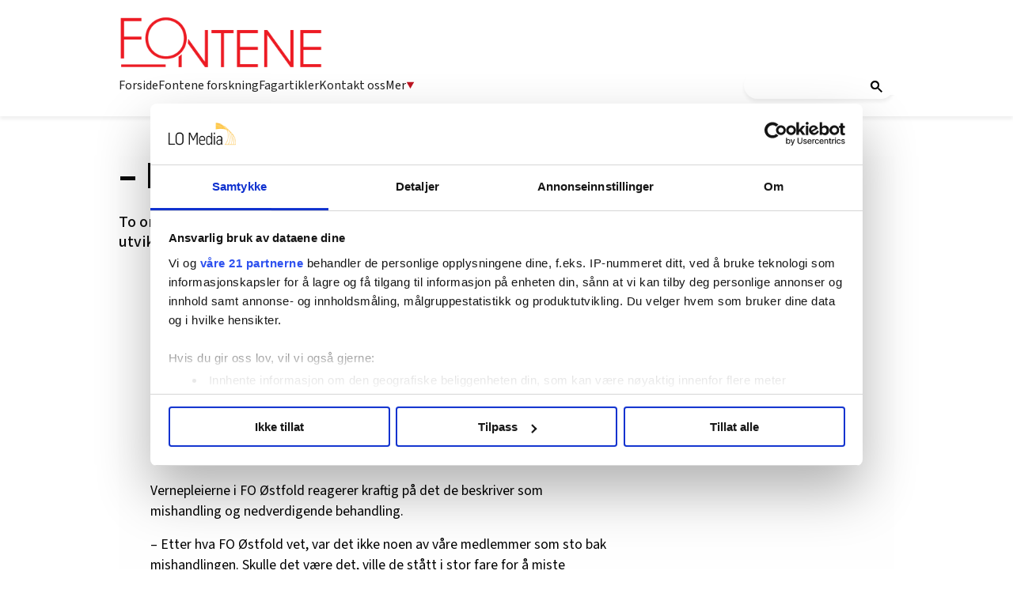

--- FILE ---
content_type: text/html; charset=utf-8
request_url: https://fontene.no/article-6.47.3320.70492d2656
body_size: 46432
content:
<!DOCTYPE html>
<html lang="nb">
<head>
<meta charset='UTF-8'>
<meta name='viewport' content='initial-scale=1,width=device-width'>
<link rel='manifest' href='/neodirect/static/3/manifest.webmanifest'>
<link rel='apple-touch-icon' href='/neodirect/static/3/icon96x96.png'>
<link rel='apple-touch-icon' sizes='152x152' href='/neodirect/static/3/icon152x152.png'>
<link rel='apple-touch-icon' sizes='167x167' href='/neodirect/static/3/icon167x167.png'>
<link rel='apple-touch-icon' sizes='180x180' href='/neodirect/static/3/icon180x180.png'>
<link rel='apple-touch-startup-image' href='/neodirect/static/3/splash.png'>
<link rel='icon' type='image/png' href='/neodirect/static/3/icon32x32.png'>
<meta name='apple-mobile-web-app-title' content='– Nedverdigende tvang | Fontene.no'>
<meta name='mobile-web-app-capable' content='yes'>

<title>– Nedverdigende tvang | Fontene.no</title>
<link rel="canonical" href="https://fontene.no/article-6.47.3320.70492d2656">
<meta property="og:url" content="https://fontene.no/article-6.47.3320.70492d2656"/>

<meta property="og:type" content="article"/>
<meta property="og:title" content="– Nedverdigende tvang"/>
<meta property="twitter:title" content="– Nedverdigende tvang"/>
<meta property="og:description" content=" To omsorgsarbeidere i Fredrikstad er suspendert og politianmeldt etter å ha kastet snø på en psykisk utviklingshemmet. Mishandling, ifølge vernepleierne i FO Østfold. "/>
<meta property="twitter:description" content=" To omsorgsarbeidere i Fredrikstad er suspendert og politianmeldt etter å ha kastet snø på en psykisk utviklingshemmet. Mishandling, ifølge vernepleierne i FO Østfold. "/>
<meta name="description" content=" To omsorgsarbeidere i Fredrikstad er suspendert og politianmeldt etter å ha kastet snø på en psykisk utviklingshemmet. Mishandling, ifølge vernepleierne i FO Østfold. "/>
<meta property="article:published_time" content="2008-01-16T15:32:06+0100"/>
<meta property="article:modified_time" content="2013-12-16T03:36:19+0100"/>
<meta property="og:image" content="https://fontene.no/neodirect/static/3/icon300x300.png"/>
<meta property="og:image:width" content="300"/>
<meta property="og:image:height" content="300"/>
<meta property="twitter:image" content="https://fontene.no/neodirect/static/3/icon300x300.png"/>

<script type="application/ld+json">
{"@context":"http://schema.org","@type":"NewsArticle","mainEntityOfPage":"https://fontene.no/article-6.47.3320.70492d2656","headline":"– Nedverdigende tvang","description":" To omsorgsarbeidere i Fredrikstad er suspendert og politianmeldt etter å ha kastet snø på en psykisk utviklingshemmet. Mishandling, ifølge vernepleierne i FO Østfold. ","datePublished":"2008-01-16T15:32:06+0100","dateModified":"2013-12-16T03:36:19+0100","isAccessibleForFree":false}
</script>
<script id="CookiebotConfiguration" type="application/json" data-cookieconsent="ignore">
  {
    "Frameworks": {
      "IABTCF2": {
        "AllowedVendors": [21, 30, 32, 50, 52, 63, 76, 91, 126, 132, 209, 253, 278, 290, 415, 612, 729, 755, 812, 855, 1126],
        "AllowedGoogleACVendors": [],
        "AllowedPurposes": [1, 2, 3, 4, 5, 6, 7, 9, 10],
        "AllowedLegIntPurposes": [2, 7, 8, 9, 10],
        "AllowedFlexiblePurposes": [2, 7, 8, 9, 10],
        "AllowedSpecialPurposes": [1, 2],
        "AllowedFeatures": [1, 2, 3],
        "AllowedSpecialFeatures": [1],
        "VendorRestrictions": [
          {
            "VendorId": 2,
            "DisallowPurposes": [2, 3, 4]
          }
        ]
      }
    }
  }
</script>

<script
  id="Cookiebot"
  src="https://consent.cookiebot.com/uc.js"
  data-cbid="5ca569cc-a91a-41f6-84d4-dff61ea4355b"
  data-framework="TCFv2.2"
  type="text/javascript"
  async
></script>

<meta property="fb:app_id" content="1505900639729060">
<link rel="shortcut icon" href="/neodirect/static/3/favicon.png">
<link rel="stylesheet" href="https://maxcdn.bootstrapcdn.com/font-awesome/4.4.0/css/font-awesome.min.css">
<link href="http://fontene.no/eneo/eneo.dll?tem=rss_out&id=9" rel="alternate" type="application/rss+xml" title="Siste nytt fra Fontene.no" />

<!-- Google tag (gtag.js) -->
<script async src="https://www.googletagmanager.com/gtag/js?id=G-66NCT3P6ZG"></script>
<script>
  window.dataLayer = window.dataLayer || [];
  function gtag(){dataLayer.push(arguments);}
  gtag('js', new Date());

  gtag('config', 'G-66NCT3P6ZG');
</script>

<meta property="og:locale" content="nn_NO" />

<link rel="stylesheet" href="https://ajax.googleapis.com/ajax/libs/jqueryui/1.11.1/themes/smoothness/jquery-ui.css">

<link href="https://fonts.googleapis.com/css?family=Lato:400,900|Merriweather:400,400i,700,700i" rel="stylesheet">

<script src="https://t.atmng.io/fag_pressen/hTc3Pj5tU.prod.js" async></script>
<link rel="icon" type="image/png" href="/neodirect/static/3/icon32x32.png">
<style>html{overflow-y:scroll;}body{margin-top:0px;margin-bottom:0px;}:root{--agflexgap:15px;}div,a,article,aside,header,main,footer,nav,section,time{display:block;}.crop_container{display:block;}.agfg-container{display:grid;grid-gap:var(--agflexgap);}.agjcfs{-webkit-justify-content:flex-start;justify-content:flex-start;}.agjcfe{-webkit-justify-content:flex-end;justify-content:flex-end;}.agjcce{-webkit-justify-content:center;justify-content:center;}.agjcsb{-webkit-justify-content:space-between;justify-content:space-between;}.agjcsa{-webkit-justify-content:space-around;justify-content:space-around;}.agjcse{-webkit-justify-content:space-evenly;justify-content:space-evenly;}.agaifs{-webkit-align-items:flex-start;align-items:flex-start;}.agaife{-webkit-align-items:flex-end;align-items:flex-end;}.agaice{-webkit-align-items:center;align-items:center;}.agaist{-webkit-align-items:stretch;align-items:stretch;}.agaibl{-webkit-align-items:baseline;align-items:baseline;}.agacfs{-webkit-align-content:flex-start;align-content:flex-start;}.agacfe{-webkit-align-content:flex-end;align-content:flex-end;}.agacce{-webkit-align-content:center;align-content:center;}.agacsb{-webkit-align-content:space-between;align-content:space-between;}.agacsa{-webkit-align-content:space-around;align-content:space-around;}.agver{display:-webkit-box;display:-moz-box;display:-ms-flexbox;display:-webkit-flex;display:flex;-webkit-flex-direction:column;flex-direction:column;}.aghor{display:-webkit-box;display:-moz-box;display:-ms-flexbox;display:-webkit-flex;display:flex;}.agwrp{-webkit-flex-wrap:wrap;-ms-flex-wrap:wrap;flex-wrap:wrap;}.agasfs{align-self:start;}.agasfe{align-self:end;}.agasce{align-self:center;}.agasst{align-self:stretch;}:hover>.popup{display:-webkit-box;display:-moz-box;display:-ms-flexbox;display:-webkit-flex;display:flex;z-index:10;}.agdisplaynone{display:none !important;}body.agPureCSS{box-sizing:border-box;}body.agPureCSS *,body.agPureCSS *:before,body.agPureCSS *:after{box-sizing:inherit;}body.agPureCSS .crop_container{position:relative;width:100%;}body.agPureCSS .crop_container img{position:absolute;top:0;left:0;bottom:0;right:0;opacity:0;-webkit-transition:opacity 0.3s;transition:opacity 0.3s;-webkit-transition-timing-function:ease-out;transition-timing-function:ease-out;}.aghplacementleft,.aghplacementright{display:inline-flex!important;flex-direction:column!important;align-items:flex-start!important;min-width:0px!important;max-width:100%!important;width:30%!important;overflow:hidden;}.aghplacementleft .crop_container img,.aghplacementright .crop_container img{width:100%!important;}.aghplacementleft{float:left;margin-right:1em;}.aghplacementright{float:right;margin-left:1em;}.aghplacementmiddle{display:flex;flex-direction:column;align-items:center;}.aghplacementmiddle .crop_container{height:auto !important;width:60% !important;max-width:60% !important;min-width:60% !important;margin:0 auto;}.aghplacementmiddle img.Image{width:100% !important;}.aghplacementmiddle p,.aghplacementmiddle ol,.aghplacementmiddle ul{text-align:left;width:60%;}.aghplacementleft p,.aghplacementright p,.aghplacementmiddle p{padding:0px!important;}@media all and (max-width:850px) and (min-width:600px){.aghplacementleft,.aghplacementright{width:40%!important;}}@media all and (max-width:600px){.aghplacementleft,.aghplacementright{width:100%!important;}}.ag_spa_button{visibility:hidden;cursor:pointer;}.ag_spa_navigation_bar{width:100%;display:flex;flex-direction:row;align-items:stretch;}.ag_spa_navigation_bar>*{flex:1;cursor:pointer;}.ag_spa_navigation_bar .nav_group.active .nav_label,.ag_spa_navigation_bar .nav_pebble.active{font-weight:bold;}.ag_spa_datawrapper{width:100%;}.ag_spa_scroll_container{width:100%;}.ag-youtube-iframe-container,.ag-instagram-iframe-container,.ag-datawrapper-iframe-container,.ag-carto-iframe-container,.ag-googlemaps-iframe-container,.ag-soundcloud-iframe-container,.ag-googledocs-iframe-container,.agPoll{width:100%;}@keyframes audiospin{0%{transform:rotate(0deg);}100%{transform:rotate(360deg);}}.baseloader{border:16px solid #f3f3f3;border-radius:50%;border-top:16px solid #3f3f3f;animation:audiospin 2s linear infinite;position:absolute;pointer-events:none;left:0px;top:0px;width:54px;height:54px;}weather-widget{display:block;width:150px;height:50px;background-color:hsl(0,0%,90%);border-radius:6px;color:black;}weather-widget svg-icon{width:40px;height:30px;}.nd-carousel-container{position:relative;display:block;user-select:none;font-family:-apple-system,BlinkMacSystemFont,Segoe UI,Roboto,Oxygen,Ubuntu,Cantarell,Fira Sans,Droid Sans,Helvetica Neue,sans-serif;font-size:1rem;font-weight:400;width:100%;}.nd-carousel-container.fullscreen{position:fixed;top:0;left:0;right:0;bottom:0;width:100%;display:flex;flex-direction:column;justify-content:flex-start;align-items:stretch;background-color:#000;max-width:100%;z-index:10001;}.nd-carousel-container.fullscreen .nd-carousel-overflow{padding-top:0;height:100%;margin-bottom:140px;}.nd-carousel-container.fullscreen .nd-carousel-indicators{position:absolute;bottom:50px;left:0;right:0;}.nd-carousel-container.fullscreen .nd-carousel-toolbar{position:absolute;bottom:0;left:0;right:0;padding:5px;}.fullscreen .nd-icon-btn,.fullscreen .nd-icon-btn:hover,.fullscreen .nd-icon-btn:focus,.nd-carousel-overlay-toolbar .nd-icon-btn:hover,.nd-carousel-overlay-toolbar .nd-icon-btn:focus,.nd-carousel-overlay-toolbar .nd-icon-btn{background-color:#000;}.nd-carousel-overlay-toolbar{width:auto;display:inline-flex;justify-content:center;align-items:center;position:absolute;top:0;left:0;transform:translateY(-100%);white-space:nowrap;padding:.5rem 0rem;right:0;background-color:rgba(0,0,0,0.8);}.nd-carousel-overlay-toolbar button{margin:0 .25rem;}.nd-carousel-overlay-toolbar .nd-icon-btn svg{fill:#fff;}.fullscreen .nd-icon-btn svg{fill:#fff;}.nd-carousel-container[toolconf="overlay"]:not(.fullscreen) .nd-slide-textblock{bottom:56px;}.nd-carousel-overlay-toolbar:empty,.nd-carousel-toolbar:empty{display:none!important;}.nd-carousel-overflow{position:relative;top:0;left:0;right:0;display:block;padding-top:75%;bottom:0;overflow:hidden;width:100%;background-color:#000;}.nd-carousel-frame{position:absolute;top:0;left:0;right:0;bottom:0;display:flex;flex-direction:row;width:100%;max-width:100%;min-width:100%;transition:transform 400ms ease;backface-visibility:hidden;}.nd-carousel-slide{min-width:100%;width:100%;max-width:100%;position:relative;display:block;height:100%;max-height:100%;overflow:hidden;-webkit-user-select:none;-moz-user-select:none;-ms-user-select:none;user-select:none;}.nd-carousel-slide[type="html"]>iframe{position:absolute;top:0;left:0;right:0;bottom:0;width:100%;height:100%;border:none;outline:none;margin:0;pointer-events:none;}.limitwidth{max-width:100% !important;width:100% !important;height:auto !important;margin:0 auto;position:absolute;top:0;left:0;right:0;bottom:0;}.limitheight{max-height:100% !important;height:100% !important;width:auto !important;margin:0 auto;position:absolute;top:0;left:0;right:0;bottom:0;}.nd-carousel-slide[type="video"]>video{height:100%;}.video-toolbar{position:absolute;top:50%;left:50%;z-index:100;transform:translate(-50%);background-color:#000;padding:.5em 1.5em;color:#fff;border-radius:50px;display:flex;align-items:center;white-space:nowrap;font-size:1rem;}.video-toolbar>.video-control{border:none;margin:0;padding:.5rem;color:#fff;background-color:#000;cursor:pointer;position:relative;font-size:1em;display:inline-flex;justify-content:center;align-items:center;outline:none;}button.video-control svg{fill:#fff;}span.buffer-amount{position:absolute;bottom:5px;right:5px;font-size:12px;background-color:#000;border-radius:50%;}span.video-played:after{content:" / ";}.video-toolbar:not(.playing)>.video-pause,.video-toolbar.playing>.video-play{display:none;}.video-toolbar.playing{opacity:0;transform:scale(0) translate(-50%);transition:opacity 200ms ease,transform 0ms ease 200ms;}.video-tools-show .video-toolbar.playing{opacity:1;transform:scale(1) translate(-50%);;transition:opacity 200ms ease;}.media-host>video{height:100%;width:100%;background-color:#000;}span.video-duration{font-size:.9em;padding:0 1rem;white-space:nowrap;}.nd-slide-media{pointer-events:none;}.nd-slide-media:not(.portrait){width:100%;height:auto;display:block;}.nd-slide-media.portrait{width:auto;height:100%;display:block;margin:0px auto;}.nd-carousel-container .nd-slide-media.landscape.u-limitheight{height:100% !important;width:auto !important;margin:0 auto;}.nd-carousel-toolbar .nd-icon.play,.nd-carousel-toolbar.nd-icon.pause,.nd-carousel-overlay-toolbar .nd-icon.play,.nd-carousel-overlay-toolbar .nd-icon.pause{font-size:1.2em;font-size:1.2em;position:relative;width:22px;height:22px;}.nd-slide-textblock{position:absolute;bottom:0;left:0;right:0;background-color:rgba(0,0,0,0.8);padding:1rem 1.5rem;color:#fff;transition:opacity 200ms ease;text-align:center;}.nd-slide-textblock p{margin:0rem;font-size:.8rem;}.nd-carousel-pebble{width:.5rem;height:.5rem;display:block;background-color:#333;border-radius:50%;transition:transform 100ms ease;margin:0rem .25rem;cursor:pointer;}.nd-carousel-pebble.active{transform:scale(1.5);}.nd-carousel-indicators{display:flex;justify-content:center;flex-wrap:wrap;}.nd-carousel-indicators.thumbnail{padding:.5rem 0rem;}.nd-carousel-thumbnail{width:58px;min-width:58px;height:58px;overflow:hidden;display:flex;justify-content:center;align-items:center;cursor:pointer;transition:transform 100ms ease,border-radius 100ms ease;background-color:rgba(0,0,0,0.1);border-radius:50%;}.nd-carousel-thumbnail{margin:8px;}.nd-carousel-thumbnail .landscape{height:100%;width:auto;}.nd-carousel-thumbnail .portrait{width:100%;height:auto;}.nd-carousel-thumbnail img.square{width:100%;height:100%;}.nd-carousel-thumbnail>img.html{background-color:#336199;}.nd-carousel-thumbnail.active{transform:scale(1.25);}.nd-carousel-indicators.pebble{padding:.5rem;}.nd-ripple{position:absolute;top:0;right:0;left:0;bottom:0;overflow:hidden;transform:translate3d(0,0,0);border-radius:50%;}.nd-ripple:after{content:"";display:block;position:absolute;width:100%;height:100%;top:0;left:0;pointer-events:none;background-image:radial-gradient(circle,#333 10%,transparent 10.01%);background-repeat:no-repeat;background-position:50%;transform:scale(10,10);opacity:0;transition:transform 400ms ease,opacity 1s ease;}.nd-ripple:active:after{transform:scale(0,0);opacity:.3;transition:0s;}.nd-btn,.nd-icon-btn{font-family:inherit;font-weight:400;font-size:1rem;border:none;outline:none;background-color:#fff;color:#333;padding:.5em 1em;margin:0em;cursor:pointer;display:inline-flex;justify-content:center;align-items:center;position:relative;}.nd-icon-btn{height:2.5em;width:2.5em;padding:0em;border-radius:50%;}.nd-btn:hover,.nd-btn:focus,.nd-icon-btn:hover,.nd-icon-btn:focus{background-color:#fefefe;}.nd-carousel-toolbar{display:flex;justify-content:center;align-items:flex-start;white-space:nowrap;position:relative;}.nd-carousel-indicators:empty + .nd-carousel-toolbar{margin-top:.5rem;}img.nd-icon{width:auto;height:16px;}.nd-inteval-progress-line{border-bottom:2px solid transparent;margin:0px !important;transform:scalex(0);transform-origin:left;}.nd-inteval-progress-line-wrap{position:absolute;bottom:0;left:0;width:100%;background-color:rgba(0,0,0,0.8);z-index:10;}.nd-carousel-playstate[playstate="pause"] .nd-icon:not(.play){display:none;}.nd-carousel-playstate[playstate="play"] .nd-icon:not(.pause){display:none;}.nd-carousel-autoplay{height:2.5em;width:2.5em;padding:0em;border-radius:50%;overflow:hidden;}button.nd-carousel-playstate.nd-icon-btn{margin:0;}.nd-carousel-autoplay-wrap[autoplay="false"]{display:none;}.nd-carousel-overlay-toolbar .nd-carousel-autoplay-wrap{margin:0 .25em;font-size:1rem;}svg.nd-icon{fill:#333;display:inline-block;width:1em;height:1em;}.nd-carousel-container:not(.fullscreen) .nd-icon-btn.expand.shrink .nd-icon.shrink{display:none;}.nd-carousel-container.fullscreen .nd-icon-btn.expand.shrink .nd-icon.expand{display:none;}button.nd-icon-btn.expand.shrink.hidden{display:none;}.media-host{box-sizing:border-box;}.media-host.portrait{height:100%;width:auto;max-height:100%;}.media-host:not(.portrait){width:100%;height:100%;max-width:100%;max-height:100%;}button.nd-icon-btn.ext-link{position:absolute;bottom:0;right:0;margin:.5rem;background-color:rgba(0,0,0,0.9);border-radius:0px;}button.nd-icon-btn.ext-link .nd-icon{fill:#fff;}button.nd-icon-btn.ext-link .nd-ripple:after{background-image:radial-gradient(circle,#fff 10%,transparent 10.01%);}button.nd-icon-btn.ext-link .nd-ripple{border-radius:0px;}@keyframes progressLine{to{transform:scalex(1)}}.nd-carousel-tools{position:relative;display:flex;flex-direction:column;align-items:center;}@media screen and (max-width:786px){.nd-carousel-indicators.thumbnail{flex-wrap:nowrap;overflow-x:auto;overflow-y:hidden;-webkit-overflow-scrolling:touch;justify-content:flex-start;}.nd-carousel-thumbnail{width:42px;min-width:42px;height:42px;}}@media screen and (max-width:786px) and (min-width:425px){}@media screen and (max-width:425px){.nd-carousel-overflow{padding-top:75%!important;}.nd-btn,.nd-icon-btn,.nd-carousel-overlay-toolbar .nd-carousel-autoplay-wrap{font-size:.8rem;}.nd-carousel-container[toolconf="overlay"]:not(.fullscreen) .nd-slide-textblock{bottom:48px;}.nd-slide-textblock{padding:.5rem .75rem;}.video-toolbar{font-size:.8rem;}}.agCommentWrapper{position:relative;width:100%;overflow:hidden;}.agCommentBox a,a.agBtnComment,a.agBtnShowAll,a.agBtnCloseAll,a.agBtnSort{cursor:pointer;border:1px solid #ccc;padding:0.2em;background:#ddd;display:inline-block;-webkit-user-select:none;-moz-user-select:none;-ms-user-select:none;-o-user-select:none;user-select:none;}.agCommentBox a:hover,a.agBtnComment:hover,a.agBtnShowAll:hover,a.agBtnCloseAll:hover{background:#ccc;}.agComments{list-style:none;padding-left:0;margin:0;}.agComments>.agCommentWrap>.agComments,.agComments>.agCommentWrap>.agCommentFormWrap{padding-left:1.5em;}.agComments>.agCommentWrap>.agComments>.agCommentWrap>.agComments .agComments{padding-left:0;}.agComment,.agCommentForm{background:#f6f6f6;border:1px solid #e6e6e6;margin:0.2em 0;padding:0.5em;display:inline-block;}.agCommentText,.agCommentInfo{padding:0 0 0.2em 0;margin:0;font-size:100%;}.agCommentText{padding:0.2em 0 0.2em 0;}.agCommentHeader{font-weight:bold;font-size:150%;}.agCommentName{font-weight:bold;}.agCommentDate,.agCommentVotes,.agCharLimit,.agReplyAmount{font-style:italic;font-size:80%;}.agCommentVotes{margin-top:0.2em;margin-left:0.5em;float:right;}.agUpvoteWrapper,.agDownvoteWrapper{margin-left:0.5em;}.agUpvoteWrapper{color:green;}.agDownvoteWrapper{color:red;}.agBtnComment,.agBtnShowAll,.agBtnCloseAll{margin:0 0 0.2em 0;}.agBtnReply,.agBtnUpvote,.agBtnDownvote,.agBtnMore,.agForumList,.agBtnComment{margin:0.2em 0 0 0;}.agBtnUpvote,.agBtnDownvote,.agBtnMore,.agBtnShowAll,.agBtnCloseAll{margin-left:0.2em;}.agCommentFormName,.agCommentFormText,.agCommentFormHeader{box-sizing:border-box;}.agCommentFormText{min-height:5em;max-width:100%;}.agCommentFormName,.agCommentFormHeader{margin-bottom:0.5em;}.agCharLimit,.agBtnShowAll,.agBtnCloseAll,.agBtnUpvote,.agBtnDownvote,.agBtnSort{float:right;}.agForumList option,.agCommentHeader{cursor:pointer;}

.lbOverlay{position:fixed;top:0;left:0;bottom:0;right:0;background:rgba(0,0,0,0.8);z-index:10000;}.lbOverlay>.close{float:right;color:black;background:white;border-radius:15px;padding:10px;line-height:10px;margin:10px;-webkit-user-select:none;-moz-user-select:none;-ms-user-select:none;user-select:none;z-index:99999;}.lbOverlay>.close:hover{cursor:pointer;}.lbOverlay>.image{text-align:center;-webkit-user-select:none;}

.agPoll{border:1px solid black;background:#f6f6f6;padding:10px;}.question_container{margin-bottom:10px;}.answer{margin-bottom:10px;cursor:pointer;}.state_answer .answer{display:none;}.answer-result-state{white-space:nowrap;background:black;color:white;padding:2px 5px;border-radius:5px;box-sizing:border-box;margin-bottom:6px;text-shadow:1px 1px 1px black;}</style>
<link rel="stylesheet" type="text/css" href="/css-7.17.0.20180109095702.615c78bb25">
<link rel="stylesheet" type="text/css" href="/css-7.67.0.20230228133430.b64e05c2ce">
<link rel="stylesheet" type="text/css" href="/css-7.83.0.20250910085034.ae7a3d201d">
<link rel="stylesheet" type="text/css" href="/css-7.101.0.20250930132236.9dfe9b5df8">
<link rel="stylesheet" type="text/css" href="/css-7.109.0.20250910130700.fc726e140e">
<link rel="stylesheet" type="text/css" href="/css-7.107.0.20251128122457.1878537549">
<link rel="stylesheet" type="text/css" href="/css-7.104.0.20250408080750.9988ffc898">
<link rel="stylesheet" type="text/css" href="/css-31.3.0.20251110135140.97f8c78a7f">
<script defer src="https://ajax.googleapis.com/ajax/libs/jquery/1.11.1/jquery.min.js"></script>
<style>
.ag_c1{width:100%;}
.ag_c7{width:100%;display:block;}
.ag_c5{width:100%;max-width:940px;}
.ag_c2{width:100%;max-width:980px;}
@media only screen and (max-width: 1024px){
.ag_c10{display:none;}
}
@media only screen and (max-width: 640px){
.ag_c4{display:none;}
}
@media only screen and (max-width: 768px){
.ag_c6{display:none;}
}
@media only screen and (min-width: 1025px){
.ag_c9{display:none;}
}
@media only screen and (min-width: 641px){
.ag_c3{display:none;}
}
@media only screen and (min-width: 769px){
.ag_c8{display:none;}
}
</style>
<script defer src="/javascript-8.106.0.20181002120507.6c230d0de3"></script>
<script defer src="/javascript-8.24.0.1e965a0fe2"></script>
<script defer src="/javascript-8.27.0.20171116113431.3df90c0613"></script>
<script defer src="/javascript-8.30.0.20181120162422.6d59e2a372"></script>
<script defer src="/javascript-8.70.0.20230315121316.551e6cdd44"></script>
<script defer src="/javascript-8.76.0.20230524132526.22fa5b0fa9"></script>
<script defer src="/javascript-8.84.0.20181018140916.bd44574c79"></script>
<script defer src="/javascript-8.96.0.20161003122005.5d95ccd5d0"></script>
<script defer src="/javascript-8.98.0.20201210100432.c94d12475e"></script>
<script defer src="/javascript-8.95.0.20170126145237.d6cc10f098"></script>
<script defer src="/javascript-8.118.0.20180627122623.0bbca67144"></script>
<script defer src="/javascript-8.120.0.20201210100402.10e0675444"></script>
<script defer src="/javascript-8.127.0.20170809135921.64c6866588"></script>
<script defer src="/javascript-8.108.0.20240415120708.be6baf29e5"></script>
<script defer src="/javascript-8.145.0.20240521091925.a85a6fe44e"></script>
<script defer src="/javascript-8.200.0.20251024130822.e9334d53a5"></script>
<script defer src="/javascript-8.132.0.20250909132631.5a2fbba38f"></script>
<script defer src="/javascript-8.133.0.20181203132826.7c28d39664"></script>
<script defer src="/javascript-8.181.0.20250226124423.ecee6d09e5"></script>
<script>
document.addEventListener('DOMContentLoaded',function(){
	CutAndPasteByline();
	assignSharerToArticlePage();
	mailToAuthorNew();
	mailToUndersakAuthorNew();
	getDateDifferenceFON();
	faktaJs();
	articleSummary();
	dropdownJS();
})
</script>
<script defer src="/javascript-8.0.22.0af81ab918"></script>

<script>
var agPureCSS = true;
if(navigator.userAgent.match(/iPhone|iPod|iPad/i)&&("standalone" in window.navigator)&&window.navigator.standalone){var n;document.addEventListener('click', function(event) {n = event.target;while (n.nodeName !== "A" && n.nodeName !== "HTML") {n = n.parentNode;}if ('href' in n && n.href.indexOf('http') !== -1 && n.href.indexOf(document.location.host) !== -1 ) {event.preventDefault();document.location.href = n.href;}}, false);}
var agClick = { "url": "L2NsaWNrLTYuNDcuMTQ0NjA0LjYuMWVmODNiYjkwNg==", "id": "47_144604" };
function preSizer() {verticalSlide();fbSDK();someButtons();jobAds(); addAds();max();iframeAnim();callFunctions();addAnnonselabel();iframeHeight();loadUI();}
var agSiteId = 3;
var ndMode='APACHE';
var neodirect_sw_params = {sw_path: "/neodirect/37/8?hash=1de682d2a5",productName: "42:25",pushUrl: "",pushKey: "",offline_path: "/neodirect/37/9?hash=5ae6f94c48&lang=nb_NO"}</script>

<noscript>
JavaScript is disabled in your web browser or browser is too old to support JavaScript.
Today almost all web pages contain JavaScript, a scripting programming language that runs on visitor's web browser. It makes web pages functional for specific purposes and if disabled for some reason, the content or the functionality of the web page can be limited or unavailable.
</noscript>
</head>
<body class="agPureCSS">
<div id="i201520" data-ag_max_screen="4000" class="ag_c1 agver agjcfs agaice lo-nl-body lo-nl-temp-fix nl-article-tpl nl-nyheter lo-nd"><div class="ag_c1 agver agjcfs agaifs lo-header"><div class="ag_c2 agver agjcfs agaifs lo-header-content"><div class="ag_c1 aghor agjcsb agaifs lo-header-top"><div class=" aghor agjcfs agaifs header-logo"><a href="/"><img src="/neodirect/static/3/logo.png"></a></div><div class="ag_c3 agver agjcfs agaifs lo-mob-menu-trigger"><span></span>
<span></span>
<span></span></div></div><div class="ag_c4 ag_c1 aghor agjcfs agaifs lo-header-bottom"><div class=" aghor agjcfs agaifs lo-header-bottom-left"><div class=" agver agjcfs agaifs lo-header-item"><a href="/">Forside</a></div><div class=" agver agjcfs agaifs lo-header-item"><a href="/forskning-6.585.0.8e4e056465">Fontene forskning</a></div><div class=" agver agjcfs agaifs lo-header-item"><a href="/fagartikler-6.129.1213.f0afd70d3e">Fagartikler</a></div><div class=" agver agjcfs agaifs lo-header-item"><a href="/om-fontene/om-fontene-6.355.482123.1.145ce6069f">Kontakt oss</a></div><div class=" agver agjcfs agaifs lo-header-item dropdown-trigger mer-trigger"><a>Mer <img src="/neodirect/static/3/arrow_down_red.png"></a></div></div><div class=" aghor agjcfs agaifs lo-header-bottom-right"><div class=" agver agjcfs agaifs header-search"><gcse:search></gcse:search>
<!-- Google Tag Manager (noscript) -->
<noscript><iframe src="https://www.googletagmanager.com/ns.html?id=GTM-P7GBM49"
height="0" width="0" style="display:none;visibility:hidden"></iframe></noscript>
<!-- End Google Tag Manager (noscript) -->
</div></div></div></div><div class="ag_c1 agver agjcce agaice lo-header-dropdowns"><div class="ag_c4 ag_c5 aghor agjcfs agaifs header-dropdown mer-dropdown none"><div class="ag_c1 agver agjcfs agaifs header-dropdown-column"><div class="ag_c1 agver agjcfs agaifs header-dropdown-title"><h4>AKTUELT</h4></div><div class="ag_c1 agver agjcfs agaifs header-dropdown-item"><a href="/">Forside</a></div><div class="ag_c1 agver agjcfs agaifs header-dropdown-item"><a href="/debatt-6.129.1218.5582b13d5f">Debatt</a></div><div class="ag_c1 agver agjcfs agaifs header-dropdown-item"><a href="/stillinger-6.51.19541bba4a?type=0">Stillinger</a></div><div class="ag_c1 agver agjcfs agaifs header-dropdown-item"><a href="/fagartikler-6.129.1213.f0afd70d3e">Fagartikler</a></div></div><span></span><div class="ag_c1 agver agjcfs agaifs header-dropdown-column"><div class="ag_c1 agver agjcfs agaifs header-dropdown-title"><h4>PROFESJONER</h4></div><div class="ag_c1 agver agjcfs agaifs header-dropdown-item"><a href="/tags/barnevernspedagog-6.129.2160.0890f8cf94">Barnevernspedagog</a></div><div class="ag_c1 agver agjcfs agaifs header-dropdown-item"><a href="/tags/sosionom-6.129.2008.9ac4930b05">Sosionom</a></div><div class="ag_c1 agver agjcfs agaifs header-dropdown-item"><a href="/tags/vernepleier-6.129.1783.ca3630033b">Vernepleier</a></div></div><span></span><div class="ag_c1 agver agjcfs agaifs header-dropdown-column"><div class="ag_c1 agver agjcfs agaifs header-dropdown-title"><h4>MER FRA OSS</h4></div><div class="ag_c1 agver agjcfs agaifs header-dropdown-item"><a href="https://pub.dialogapi.no/s/MjA3MDc6N2U5NjIwZDUtNDcyMy00NjRmLTk5ZjctODNjMDg3Y2FiYWU3" target="_blank">Nyhetsbrev</a></div><div class="ag_c1 agver agjcfs agaifs header-dropdown-item"><a href="/article-6.355.1160340.1.84ec01af58 ">Sosiale medier</a></div><div class="ag_c1 agver agjcfs agaifs header-dropdown-item"><a href="/forskning-6.585.0.8e4e056465">Fontene forskning</a></div></div><span></span><div class="ag_c1 agver agjcfs agaifs header-dropdown-column"><div class="ag_c1 agver agjcfs agaifs header-dropdown-title"><h4>OM OSS</h4></div><div class="ag_c1 agver agjcfs agaifs header-dropdown-item"><a href="/article-6.355.1160339.1.f08d4fc338">Om Fontene</a></div><div class="ag_c1 agver agjcfs agaifs header-dropdown-item"><a href="/om-fontene/annonsering-6.355.484364.f463f0902d">Annonsering</a></div><div class="ag_c1 agver agjcfs agaifs header-dropdown-item"><a href="/om-fontene/om-fontene-6.355.482123.1.145ce6069f">Kontakt oss</a></div></div></div><div class="ag_c3 ag_c5 agver agjcfs agaifs header-dropdown mob-dropdown none"><div class="ag_c1 aghor agjcfs agaifs mob-dropdown-row"><div class="ag_c1 agver agjcfs agaifs header-dropdown-column"><div class="ag_c1 agver agjcfs agaifs header-dropdown-title"><h4>AKTUELT</h4></div><div class="ag_c1 agver agjcfs agaifs header-dropdown-item"><a href="/">Forside</a></div><div class="ag_c1 agver agjcfs agaifs header-dropdown-item"><a href="/debatt-6.129.1218.5582b13d5f">Debatt</a></div><div class="ag_c1 agver agjcfs agaifs header-dropdown-item"><a href="/stillinger-6.51.19541bba4a?type=0">Stillinger</a></div><div class="ag_c1 agver agjcfs agaifs header-dropdown-item"><a href="/fagartikler-6.129.1213.f0afd70d3e">Fagartikler</a></div></div><div class="ag_c1 agver agjcfs agaifs header-dropdown-column"><div class="ag_c1 agver agjcfs agaifs header-dropdown-title"><h4>PROFESJONER</h4></div><div class="ag_c1 agver agjcfs agaifs header-dropdown-item"><a href="/tags/barnevernspedagog-6.129.2160.0890f8cf94">Barnevernspedagog</a></div><div class="ag_c1 agver agjcfs agaifs header-dropdown-item"><a href="/tags/sosionom-6.129.2008.9ac4930b05">Sosionom</a></div><div class="ag_c1 agver agjcfs agaifs header-dropdown-item"><a href="/tags/vernepleier-6.129.1783.ca3630033b">Vernepleier</a></div></div></div><div class="ag_c1 aghor agjcfs agaifs mob-dropdown-row"><div class="ag_c1 agver agjcfs agaifs header-dropdown-column"><div class="ag_c1 agver agjcfs agaifs header-dropdown-title"><h4>MER FRA OSS</h4></div><div class="ag_c1 agver agjcfs agaifs header-dropdown-item"><a href="https://pub.dialogapi.no/s/MjA3MDc6N2U5NjIwZDUtNDcyMy00NjRmLTk5ZjctODNjMDg3Y2FiYWU3" target="_blank">Nyhetsbrev</a></div><div class="ag_c1 agver agjcfs agaifs header-dropdown-item"><a href="/article-6.355.1160340.1.84ec01af58 ">Sosiale medier</a></div><div class="ag_c1 agver agjcfs agaifs header-dropdown-item"><a href="/forskning-6.585.0.8e4e056465">Fontene forskning</a></div></div><div class="ag_c1 agver agjcfs agaifs header-dropdown-column"><div class="ag_c1 agver agjcfs agaifs header-dropdown-title"><h4>OM OSS</h4></div><div class="ag_c1 agver agjcfs agaifs header-dropdown-item"><a href="/article-6.355.1160339.1.f08d4fc338">Om Fontene</a></div><div class="ag_c1 agver agjcfs agaifs header-dropdown-item"><a href="/om-fontene/annonsering-6.355.484364.f463f0902d">Annonsering</a></div><div class="ag_c1 agver agjcfs agaifs header-dropdown-item"><a href="/om-fontene/om-fontene-6.355.482123.1.145ce6069f">Kontakt oss</a></div></div></div><div class="ag_c1 aghor agjcfs agaifs mob-dropdown-row"><div class=" agver agjcfs agaifs header-search"><gcse:search></gcse:search>
<!-- Google Tag Manager (noscript) -->
<noscript><iframe src="https://www.googletagmanager.com/ns.html?id=GTM-P7GBM49"
height="0" width="0" style="display:none;visibility:hidden"></iframe></noscript>
<!-- End Google Tag Manager (noscript) -->
</div></div></div></div></div><div class="ag_c1 agver agjcfs agaice nl-article-main"><div class="ag_c1 agver agjcfs agaifs frifag-ad-top frifag-ad"><div class="ag_c6 ag_c7 agjcfs agaifs nl-ad-container" data-agsingletonId="188256"><span class="adLabel annonse" style="display:none;">Annonse</span>
<div data-agwidth="100%" class="agadclass ad-placeholder" id="fon/nettbanner" data-size-mapping="fon/nettbanner" data-name="fon/nettbanner"></div>
</div></div><div class="ag_c1 agver agjcfs agaifs lo-nl-article-content frifag-article-content"><section class="ag_c1 agver agjcfs agaifs frifag-article-head"><div class="ag_c1 prio0 agver agjcfs agaifs lo-nl-title"><h1 class="tittel">&#8211; Nedverdigende tvang</h1></div><div class="ag_c1 prio0 agver agjcfs agaifs lo-nl-ingres"><h5 class="ingress"> To omsorgsarbeidere i Fredrikstad er suspendert og politianmeldt etter å ha kastet snø på en psykisk utviklingshemmet. Mishandling, ifølge vernepleierne i FO Østfold. </h5></div></section><div class="ag_c1 agver agjcfs agaifs frifag-article-top-image"></div><div class="ag_c1 aghor agjcce agaist frifag-article-column-container"><div class="ag_c1 agver agjcfs agaifs lo-nl-article-maincol frifag-article-main-col"><div class="ag_c1 agver agjcfs agaifs frifag-article-info"><div class="ag_c1 agver agjcfs agaifs lo-nl-byline-append-target"></div><div class="ag_c1 aghor agjcfs agaifs frifag-article-time"><div class=" aghor agjcfs agaifs lo-nl-created-time"><div class=" prio0 agver agjcfs agaifs"><span class="textelement-publishing date">16.01.2008</span></div><div class=" prio0 agver agjcfs agaifs"><span class="textelement-publishingtime time">15:32</span></div></div><div class=" prio0 aghor agjcfs agaifs lo-nl-modified-time"><span class="textelement-modifiedtime datetime">16.12.2013 03:36</span></div></div><div class="ag_c8 ag_c1 agver agjcce agaice frifag-ad frifag-mobilbanner-ad-box"><div class="ag_c8 ag_c7 agjcfs agaifs nl-ad-container" data-agsingletonId="188256"></div></div></div><div class="ag_c1 agver agjcfs agaifs bb-container"><div class="ag_c1 agver agjcfs agaifs summary-title"><h4>Saken oppsummert</h4></div></div><div class="ag_c1 prio0 agver agjcfs agaifs article_text frifag-article-text"><p class="byline">Eirik Dahl Viggen</p><p class="tekst"> To ansatte i omsorgsetaten i Fredrikstad skal forrige helg ha tvunget en psykisk utviklingshemmet naken ut av vedkommendes bolig og kastet snø på ham i over et kvarter. De skal deretter ha fått ham til å bli sittende i snøen. Behandlingen skal ha vært en reaksjon på brukerens utagerende oppførsel. </p><p class="tekst"> Vernepleierne i FO Østfold reagerer kraftig på det de beskriver som mishandling og nedverdigende behandling. </p><p class="tekst"> &#8211; Etter hva FO Østfold vet, var det ikke noen av våre medlemmer som sto bak mishandlingen. Skulle det være det, ville de stått i stor fare for å miste autorisasjonen, sier leder for Yrkesfaglig utvalg for vernepleiere i FO Østfold, Espen Søyland til Fredrikstad Blad. </p><p class="tekst"> Søyland etterlyser en faglig heving, med økt lønn, mer veiledning, kurs og etterutdanning for å trekke kompetente vernepleiere til Fredrikstad. </p><p class="tekst"> Kommunen betegner hendelsen som en personalsak og ønsker ikke å kommentere saken til lokalavisa. Saken er meldt til helsetilsynet. Med brukeren skal det stå bra til. </p></div><div class="ag_c7 agjcfs agaifs oldContentWarning display_none"></div><div class="ag_c1 agver agjcfs agaifs fontene-dele-knapp ag-sharer-tool lo-nl-sharer frifag-sharer">        <button class="frifag-share-btn">
          <p>Del artikkel</p>
        </button><div class="ag_c1 agver agjcfs agaifs">        <script>
          const shareBtn = document.querySelector(".frifag-share-btn");
          shareBtn.addEventListener("click", () => {
            navigator.share({
              title: document.title,
              text: "Sjekk ut denne artikkelen",
              url: window.location.href,
            });
          });
        </script></div></div><div class="ag_c1 agver agjcfs agaifs frifag-flere-saker"><div class="ag_c1 agver agjcfs agaifs"><h2>Flere saker</h2></div><div class="ag_c1 aghor agjcfs agaifs flere-saker-row"><div class="ag_c1 BT_SQLSTATEMENTS_993_LIST aghor agjcfs agaifs flere-saker-list ag_list" data-url='https://fontene.no/article-6.47.3320.70492d2656&segmentid=187798'><a class="ag_c1" href="/toppsak/mange-utviklingshemmede-har-ikke-bankkort-det-skaper-hodebry-for-vernepleiere-6.47.1187683.cb25e371aa"><div class="prio1 agver agjcfs agaifs flere-saker-article"><div  data-agnocrop="1" class="ag_c1 prio1 agver agjcfs agaifs flere-saker-image"><div style="width:100%;" class="Image aglandscape"><div class="crop_container" style="padding-top:52.3473%;"><span class="agVAHelper"></span><img class="Image Image_" src="" data-aghref="/image-3.635059.156435.20260120115550.1.fc51484389" data-agimagetype="hardcrop" alt="Rannveig Sletvold mener det må være et godt samarbeid med verger om økonomien til brukerne. "></div><p class="Caption">Rannveig Sletvold mener det må være et godt samarbeid med verger om økonomien til brukerne. </p><p class="Source">Hanna Skotheim</p></div></div><div class="ag_c1 prio1 agver agjcfs agaifs flere-saker-title"><h1 class="tittel">Mange utviklingshemmede har ikke bankkort. Det skaper hodebry for vernepleiere </h1></div></div></a><a class="ag_c1" href="/nyheter/ti-kommuner-deler-pa-90-millioner-kroner-for-a-bekjempe-barne-og-ungdomskriminalitet-6.47.1188233.1e76f7f38f"><div class="prio1 agver agjcfs agaifs flere-saker-article"><div  data-agnocrop="1" class="ag_c1 prio1 agver agjcfs agaifs flere-saker-image"><div style="width:100%;" class="Image aglandscape"><div class="crop_container" style="padding-top:52.3315%;"><span class="agVAHelper"></span><img class="Image Image_" src="" data-aghref="/image-3.628662.156505.20260119133302.1.39ade46296" data-agimagetype="hardcrop" alt="– Alle kommunene som nå får midler, har det til felles at de har store utfordringer med barne- og ungdomskriminalitet, sier barne- og familieminister Lene Vågslid."></div><p class="Caption">– Alle kommunene som nå får midler, har det til felles at de har store utfordringer med barne- og ungdomskriminalitet, sier barne- og familieminister Lene Vågslid.</p><p class="Source">Jonas Sandboe</p></div></div><div class="ag_c1 prio1 agver agjcfs agaifs flere-saker-title"><h1 class="tittel">Ti kommuner deler på 90 millioner kroner for å bekjempe barne- og ungdomskriminalitet</h1></div></div></a><a class="ag_c1" href="/nyheter/jenny-reagerer-pa-at-verger-har-ansvar-for-over-hundre-personer-6.47.1187197.b5c9851695"><div class="prio1 agver agjcfs agaifs flere-saker-article"><div  data-agnocrop="1" class="ag_c1 prio1 agver agjcfs agaifs flere-saker-image"><div style="width:100%;" class="Image aglandscape"><div class="crop_container" style="padding-top:52.3295%;"><span class="agVAHelper"></span><img class="Image Image_" src="" data-aghref="/image-3.635077.156436.20260120083616.1.6b1eefb89b" data-agimagetype="hardcrop" alt="Vernepleier Jenny Gulbrandsen ønsker verger som er engasjert og som virkelig ser mennesket de skal bistå.  "></div><p class="Caption">Vernepleier Jenny Gulbrandsen ønsker verger som er engasjert og som virkelig ser mennesket de skal bistå.  </p><p class="Source">Hanna Skotheim</p></div></div><div class="ag_c1 prio1 agver agjcfs agaifs flere-saker-title"><h1 class="tittel">Jenny reagerer på at verger har ansvar for over hundre personer </h1></div></div></a><a class="ag_c1" href="/nyheter/her-vil-hver-tredje-ansatt-slutte--alvorlig-sier-fotopp-6.47.1187630.58cb00c0c5"><div class="prio1 agver agjcfs agaifs flere-saker-article"><div  data-agnocrop="1" class="ag_c1 prio1 agver agjcfs agaifs flere-saker-image"><div style="width:100%;" class="Image aglandscape"><div class="crop_container" style="padding-top:52.2488%;"><span class="agVAHelper"></span><img class="Image Image_" src="" data-aghref="/image-3.537739.156427.20260119124805.1.df2cae659a" data-agimagetype="hardcrop" alt="– Det er alvorlig at ansatte i kommersielle institusjoner rapporterer om vanskeligere arbeidsvilkår, sier Ole Henrik Kråkenes"></div><p class="Caption">– Det er alvorlig at ansatte i kommersielle institusjoner rapporterer om vanskeligere arbeidsvilkår, sier Ole Henrik Kråkenes</p><p class="Source">Hanna Skotheim</p></div></div><div class="ag_c1 prio1 agver agjcfs agaifs flere-saker-title"><h1 class="tittel">Her vil hver tredje ansatt slutte: – Alvorlig, sier FO-topp</h1></div></div></a><a class="ag_c1" href="/nyheter/ekspertgruppe-skal-undersoke-om-nav-fungerer-6.47.1186922.d25c231c7c"><div class="prio1 agver agjcfs agaifs flere-saker-article"><div  data-agnocrop="1" class="ag_c1 prio1 agver agjcfs agaifs flere-saker-image"><div style="width:100%;" class="Image aglandscape"><div class="crop_container" style="padding-top:52.4406%;"><span class="agVAHelper"></span><img class="Image Image_" src="" data-aghref="/image-3.291903.156293.20260116114521.1.8ed4c6ae46" data-agimagetype="hardcrop" alt=""></div><p class="Source">Otto von Münchow</p></div></div><div class="ag_c1 prio1 agver agjcfs agaifs flere-saker-title"><h1 class="tittel">Ekspertgruppe skal undersøke om Nav fungerer </h1></div></div></a><a class="ag_c1" href="/nyheter/kan-tape-100000-kroner-pa-a-ta-jobb-i-fengsel-6.47.1182387.a1f6ced155"><div class="prio1 agver agjcfs agaifs flere-saker-article"><div  data-agnocrop="1" class="ag_c1 prio1 agver agjcfs agaifs flere-saker-image"><div style="width:100%;" class="Image aglandscape"><div class="crop_container" style="padding-top:52.45%;"><span class="agVAHelper"></span><img class="Image Image_" src="" data-aghref="/image-3.504408.155832.20260113115055.1.0e97a7273f" data-agimagetype="hardcrop" alt="Siv Anita Haukdal "></div><p class="Caption">Siv Anita Haukdal </p><p class="Source">Ole Martin Wold</p></div></div><div class="ag_c1 prio1 agver agjcfs agaifs flere-saker-title"><h1 class="tittel">Kan tape 100.000 kroner på å ta jobb i fengsel</h1></div></div></a></div></div></div></div><div class="ag_c10 ag_c1 agver agjcfs agaifs lo-nl-article-sidecol frifag-article-sidecol"><div class="ag_c1 agver agjcfs agaifs frifag-ad frifag-skyskraper-ad-box"><div class="ag_c7 agjcfs agaifs"><span class="adLabel annonse" style="display:none;">Annonse</span>
<div data-agwidth="100%" class="agadclass" id="fon/skyskraper1"  data-size-mapping="fon/skyskraper1" data-name="fon/skyskraper1"></div></div></div><div class="ag_c1 agver agjcce agaice frifag-sticky-ad-box frifag-ad"><div class="ag_c1 agver agjcfs agaifs frifag-ad-sticky"><div class="ag_c7 agjcfs agaifs"><span class="adLabel annonse" style="display:none;">Annonse</span>
<div data-agwidth="100%" class="agadclass" id="fon/skyskraper2"  data-size-mapping="fon/skyskraper2" data-name="fon/skyskraper2"></div></div></div></div></div></div></div></div><footer class="ag_c1 agver agjcfs agaifs lo-footer-new"><div class="ag_c2 aghor agjcfs agaifs lo-footer-col-wrap"><div class="ag_c1 agver agjcfs agaifs lo-footer-col"><div class="ag_c1 agver agjcfs agaifs lo-footer-col-item"><h4>Kontakt redaksjonen</h4>
<a href="mailto:fontene@lomedia.no">fontene@lomedia.no</a></div><div class="ag_c1 agver agjcfs agaifs lo-footer-col-item"><h4>Ansvarlig redaktør</h4>
<a href="mailto:solfrid.rod@lomedia.no">Solfrid Rød</a>
<p>Tlf. 994 66 565</p></div><div class="ag_c1 agver agjcfs agaifs lo-footer-col-item"><h4>Utgiver</h4>
<p>FO (Fellesorganisasjonen)</p></div></div><div class="ag_c1 agver agjcfs agaifs lo-footer-col"><div class="ag_c1 agver agjcfs agaifs lo-footer-col-item"><h4>Annonser</h4>
<a href="mailto:annonse@fo.no">Elin Thoresen</a>
<p>Tlf. 941 92 687</p></div><div class="ag_c1 agver agjcfs agaifs lo-footer-col-item"><h4>Sosiale medier</h4>
<div class="footer-some-wrap">
<a href="https://www.facebook.com/FObladet?fref=ts" target="_blank"><img src="/neodirect/static/3/facebook_red.png" alt="Fontene Facebook"></a>
<a href="https://x.com/fontenemagasin" target="_blank"><img src="/neodirect/static/3/x_red.png" alt="Fontene X"></a>
</div></div><div class="ag_c1 agver agjcfs agaifs lo-footer-col-item"><h4>Nyhetsfeed</h4>
<a href="https://fontene.no/lomediarss/fontene/feed" target="_blank">RSS-feed</a></div></div><div class="ag_c1 agver agjcfs agaifs lo-footer-col"><div class="ag_c1 agver agjcfs agaifs lo-footer-col-item"><h4>Postadresse</h4>
<p>LO Media</p>
<p>Postboks 8964, Youngstorget</p>
<p>0028 Oslo</p></div><div class="ag_c1 agver agjcfs agaifs lo-footer-col-item"><h4>Les også:</h4>
<a href="/om-fontene/retningslinjer-for-bruk-av-kommentarfelt-for-lo-medias-publikasjoner-6.355.767562.17ff7ac6c1">· Retningslinjer for kommentarfelt</a>
<a href="/om-fontene/retningslinjer-for-bruk-av-kunstig-intelligens-ki-i-lo-media-6.355.1026792.636501f578">· Bruk av kunstig intelligens</a>
<a href="/cookie-informasjon-6.601.1c30c05e6b">· Informasjon om cookies</a>
<a href="https://personvern.lomedia.no/">· LO Media og personvern</a></div></div></div><div class="ag_c1 aghor agjcfs agaifs lo-footer-bottom"><div class=" agver agjcfs agaifs redaktoransvar-img"><a href="https://www.redaktor.no/ressurser/etiske-og-juridiske-rammeverk/redaktorplakaten" target="_blank"><img src="/neodirect/static/3/redaktoransvar-black.png"></a></div><div class=" agver agjcfs agaifs lo-footer-bottom-txt"><p>Fontene er medlem av Fagpressen og redigeres etter:</p>
<a href="https://www.nored.no/Redaktoerplakaten/Redaktoerplakaten">· Redaktørplakaten</a>
<a href="https://presse.no/pfu/etiske-regler/vaer-varsom-plakaten/">· Vær varsom-plakaten</a></div></div></footer></div><script>var ag_layouts = [{ width:4000,mobile:false,mainId:'i201520'}];</script>

<script src="/agimageloader-37.12.5861.0aa8e811c3"></script>
<script src="/agstatistics-37.13.695.e236c1fc6e"></script>
<script src="/agpushnotifications-37.14.1262.2c40fcfdd3"></script>

<script>if (typeof neodirect_sw_params !== 'undefined') {	agPush.loadServiceWorker(neodirect_sw_params.sw_path,neodirect_sw_params.productName,neodirect_sw_params.pushUrl,neodirect_sw_params.pushKey,neodirect_sw_params);}
</script>
</body>
</html>


--- FILE ---
content_type: application/javascript; charset=utf-8
request_url: https://fontene.no/javascript-8.145.0.20240521091925.a85a6fe44e
body_size: 1859
content:
function modifyDfpParams(a){var b={},c=void 0,d=void 0;b.env="prod";b.site=window.location.host;$("meta[name='ag-section']")&&(c=$($("meta[name='ag-section']")).attr("content"));c&&(b.section=c);$("meta[name='ag-context']")&&(d=$($("meta[name='ag-context']")).attr("content"));d&&(b.context=d);a.setTargeting=b}
function verifyDfpParams(a){var b=location.pathname.split("/").filter(function(d){return d&&""!==d?d:!1}),c=0===b.length?"front":1===b.length?"section":2===b.length?"article":null;b=0===b.length?location.host:1===b.length?b[0].substring(0,b[0].indexOf("-")):2===b.length?b[0]:null;if(a=a&&"setTargeting"in a?a.setTargeting:null)c=a&&"context"in a&&-1<["front","section","article"].indexOf(a.context)?a.context:c,b=a&&"section"in a&&!/\[.*?\]/.test(a.section)?a.section:b,a.context=c,a.section=b}
var dfpParams={dfpID:"38586112",enableSingleRequest:!0,collapseEmptyDivs:!0,setTargeting:{env:"prod",site:"fontene.no",section:"fontene.no",context:"article",tags:"fontene.no"},sizeMapping:{"fon/nettbanner":[{browser:[640,0],ad_sizes:[[980,150]]},{browser:[0,0],ad_sizes:[[300,250],[320,250],[320,320],[320,400]]}],"fon/skyskraper1":[{browser:[1024,0],ad_sizes:[[180,500],[160,600],[300,600]]},{browser:[0,0],ad_sizes:[]}],"fon/skyskraper2":[{browser:[1024,0],ad_sizes:[[180,500],[160,600],[300,600]]},
{browser:[0,0],ad_sizes:[]}]},afterEachAdLoaded:function(a){$(a).hasClass("display-none")?($(a).parent().hide(),$(a).parent().find(".adLabel").hide()):$(a).parent().find(".adLabel").show();var b=a.find("iframe").attr("width");a.parent().css({width:b+"px"});console.log(a,a.find("iframe").attr("width"))},afterAllAdsLoaded:function(){}};modifyDfpParams(dfpParams);
function initdfp(){$(".agadclass:visible").each(function(){$(this).addClass("adunit");void 0!=$(this).data("agid")&&($(this).attr("id",$(this).data("agid")),$(this).data("dataname",$(this).data("agid")))});verifyDfpParams(dfpParams);$.dfp(dfpParams)}$(window).load(function(){initdfp()});


--- FILE ---
content_type: application/javascript; charset=utf-8
request_url: https://fontene.no/javascript-8.95.0.20170126145237.d6cc10f098
body_size: 4102
content:
var faktaID = 32168512;
function iframeAnim() {     
	$(document).on("AgGeometryChanged", function () {


		var count = 1,
			forminsk = "FORMINSK",
			utvid = "UTVID",
			fakta_box = $('.fakta_container:visible');

		function toggleBox(elementContainer) {
			elementContainer
				.addClass('display_none')
				.after('<div id="2109" class=" agver agjcfs agaifs iframe_anim iframe_box'+count+'" style=""><div id="2110" data-agwidth="48px" data-agheight="8px" class=" agver agjcfs agaifs grey_box" style=""></div><p class="iframe_tittel"></p><hr id="iframe_hr"><div id="2112" data-agwidth="100%" class=" agver agjcfs agaifs frontpage_hr'+count+' iframe_hr" style=""><hr></div><div id="2113" data-agwidth="50px" class=" aghor agjcfs agaifs iframe_margin" style=""><div id="2115" class=" agver agjcfs agaifs utvid" style=""><i class="fa fa-plus-circle fixp'+count+' fa-2x"></i><i class="fa fa-minus-circle fixm'+count+' fa-2x"></i></div><span id="utvid' + count + '">UTVID</span></div></div>')
				.insertBefore('.frontpage_hr'+count);

			$('.fixp'+ count).addClass('display_none');
			$('.fixm'+ count).removeClass('display_none');
			$('span#utvid'+ count).html(forminsk);

			if ($(window).width() < 768) {
				elementContainer.hide(500);
				$('.fixm'+ count).addClass('display_none');
				$('.fixp'+ count).removeClass('display_none');
				$('span#utvid'+ count).html(utvid);
			}

			$('.iframe_box'+count).bind('click', { id : count }, function (event) {
				var id = event.data.id;
				if (!elementContainer.is(':visible')) {
					elementContainer.show(500);
					$('.fixp'+ id).addClass('display_none');
					$('.fixm'+ id).removeClass('display_none');
					$('span#utvid' + id).html(forminsk);
				} else {
					elementContainer.hide(500);
					$('.fixm'+ id).addClass('display_none');
					$('.fixp'+ id).removeClass('display_none');
					$('span#utvid' + id).html(utvid);
				}
			});
			count++;
		}

/*
		$('.ag-iframe-container').each( function() {
			toggleBox($(this));
		});
*/

		function factBox(elem) {

			var deferredObject = $.Deferred();
				
				$( 'div.fakta_box:visible' ).hide();
				elem.each(function () {
					faktaID++;
					if ( $(this).hasClass('faktavignett') && !$('.mobile:visible').length ) {
						$('<div class="fakta_box" ><div class="fakta_container" id="' + faktaID + '" ></div></div>').insertAfter( $('.artikkelboard:visible') );
						$( this ).nextUntil('p.faktavignett').prependTo( $('#' + faktaID ) );
						$(this).prependTo($('#' + faktaID ));
					} else if ( $(this).hasClass('faktavignett') && !$('.faktatittel').length && $('.mobile:visible').length ) {
						$('div.article_text').after('<div class="fakta_box" ><div class="fakta_container" id="' + faktaID + '" ></div></div>');
						$( this ).nextUntil('p.faktavignett').prependTo( $('#' + faktaID ) );
						$(this).prependTo($('#' + faktaID ));
						deferredObject.resolve(); 
					} else if ( $(this).hasClass('faktatittel') && !$('.mobile:visible').length ) {
						$('<div class="fakta_box" ><div class="fakta_container" id="' + faktaID + '" ></div></div>').insertAfter( $('.artikkelboard:visible') );
						$( this ).nextUntil('p.faktatittel').prependTo( $('#' + faktaID ) );
						$(this).prependTo($('#' + faktaID ));
					} else if ( $(this).hasClass('faktatittel') && $('.mobile:visible').length ) {
						$('div.article_text').after('<div class="fakta_box" ><div class="fakta_container" id="' + faktaID + '" ></div></div>');
						$( this ).nextUntil('p.faktatittel').prependTo( $('#' + faktaID ) );
						$(this).prependTo($('#' + faktaID ));
						deferredObject.resolve(); 
					}
				});
				
			return deferredObject.promise();
		}
		
		var promise = factBox( $('.fakta_container:visible p') );
		promise.done(function () {
			if ( $('.mobile:visible').length && $('.fakta_box').is(':visible')) {
				//var len = $('.fakta_box:visible').length;
				$('.fakta_box:visible').each( function(index) {
					toggleBox($(this));
					$(this).removeClass('fakta_box');
					$( this ).find( $('p.faktatittel') ).appendTo( $(this).parent().find('.iframe_tittel') );
					$('.fakta_container hr').hide();
					$('.fakta_container').parent().find('.grey_box').hide()
				});
			}
		});
			
	});
}

--- FILE ---
content_type: application/javascript; charset=utf-8
request_url: https://fontene.no/javascript-8.30.0.20181120162422.6d59e2a372
body_size: 1852
content:

function arrowup() {
	var firedOnce = false;
	$(document).on('AgGeometryChanged', function () {		
		if($('.arrowContainer').length < 1) {
			var arrowUp = false,
				arrowAdded = false,
				arrowDivContainer = $('<div>').addClass('arrowContainer'),
				arrowDiv = $('<div>').addClass('arrowUp');

			arrowDiv.appendTo(arrowDivContainer);
			arrowDivContainer.click(function () {
				$(window).scrollTop(0);
			});
			arrowDivContainer.appendTo('body');

			if (!firedOnce) {
				firedOnce = true;
				
				$(document).scroll(function () {
					
					if ($(window).scrollTop() > 500) {
						arrowUp = true;
					} else {
						arrowUp = false;
						arrowAdded = false;
						$('.arrowContainer').removeClass('arrowAnimate');
					}

					if (arrowUp && !arrowAdded) {
						arrowAdded = true;
						arrowDivContainer.addClass('arrowAnimate');
					}
					if($('.topbar2').length){
						if ($(window).scrollTop() > 200) {
							//secondTopBar.addClass('topbar2_show');
							$('.topbar2').addClass('topbar2_show');
							//var secondTopBar = $('.topbar2'),
							//socialButtons = $('.social_buttons');
						} else {
							//secondTopBar.removeClass('topbar2_show');
							$('.topbar2').removeClass('topbar2_show');
						}			
					}
					if(!$('.mobile:visible').length) {
						if ( $( ".feature" ).length ) {return} // do not use sticky if feature-template
						if ($(window).scrollTop() + $('.topbar:visible').height() > parseInt($('.article_topcontainer:visible').css('height')) + $('.article_topcontainer:visible').offset().top) {
							$('.social_buttons').addClass('social_buttons_ontop');
						} else if($(document).scrollTop() + parseInt($('.social_buttons').css('top')) + $('.social_buttons').outerHeight() > $('.mest_lest_front').offset().top ) { 
							$('.social_buttons').removeClass('social_buttons_ontop') 
						} else {
							$('.social_buttons').removeClass('social_buttons_ontop');
						}
					}
				});
			}
		}
	});


}